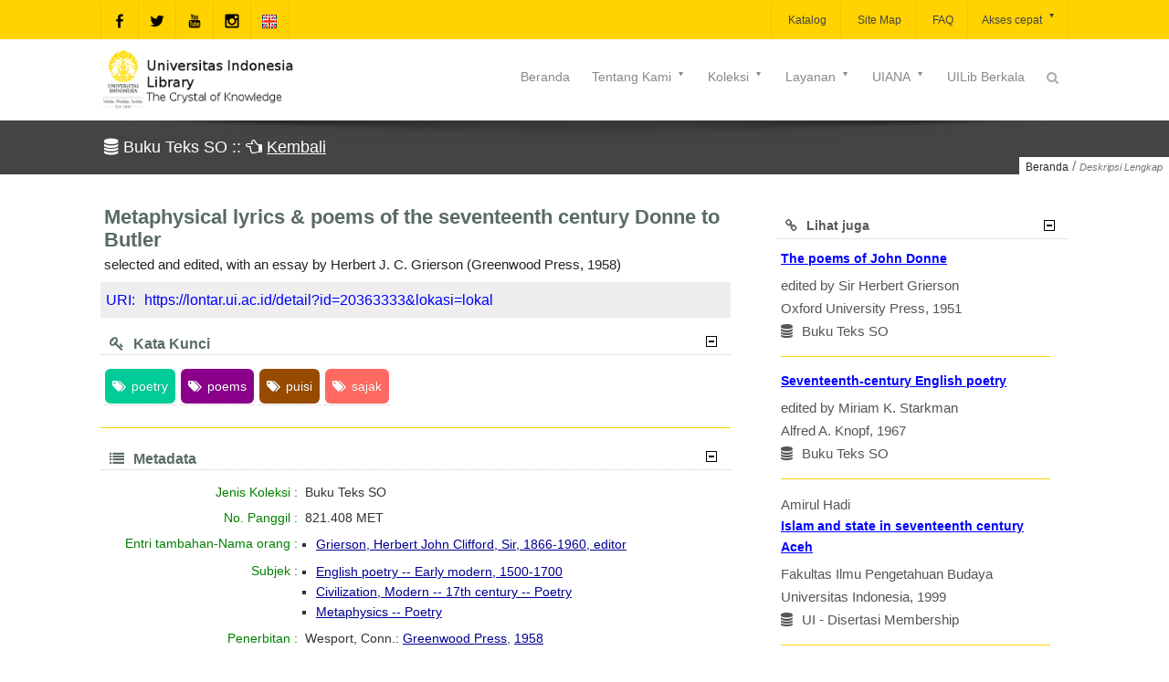

--- FILE ---
content_type: text/css
request_url: https://lontar.ui.ac.id/assets/css/prettytag.css
body_size: 1679
content:
/*  Plugin: prettyTag (Auto Colored Tags)
 *   Frameworks: jQuery 3.3.1 
 *   Author: Asif Mughal
 *   GitHub: https://github.com/CodeHimBlog
 *   URL: https://www.codehim.com
 *   License: MIT License
 *   Copyright (c) 2018 - Asif Mughal
 */
/* File: prettytag.css*/

/*Style for An Unordered list */
.cloud-tags{
   list-style: none; 
   border-bottom: 1px dotted #ccc;
   padding: 13px;
 }

/* list item into cloud tags */
.cloud-tags li {
   display: inline-block;
   margin: 0;
   padding: 0;
}

/* style of tag with anchor link */
.cloud-tags li a{
   display: inline-block;
   padding: 8px;
   text-shadow: 1px 0.01px rgba(0, 0, 0, 0.15);
   border-radius: 6px;
   margin-bottom: 2px;
   font-size: 14px;
   text-decoration: none;
   color: #fff;
   transition: .2s;
   outline: 0;
   margin: 1px;
}

/* hover looking for cloud tags*/
.cloud-tags li a:hover{
   transform: scale(1.1);
  -webkit-transform: scale(1.1);
  -moz-transform: scale(1.1);
   transition: .2s;
  -webkit-transition: .2s;
  -moz-transition: .2s;
   opacity: 1;
  -webkit-opacity: 1;
  -moz-opacity: 1;color:yellow;
}

/*tag close button (for input tagging mode)*/
.cloud-tags span{
  padding: 0 5px;
  cursor: pointer;

}
/* tag close button hover style */
.cloud-tags span:hover{
  background: #f2f2f2;
}

/* area where new tags show when user enter tag  name into input field*/
.show-input-tags {
   position: relative;
}

/* Input for tags */
.codehim-input-tags{
   padding: 10px;
   border: 1px solid #ccc;
   margin: 0 10px;
   width: auto;
   box-sizing: border-box;
}